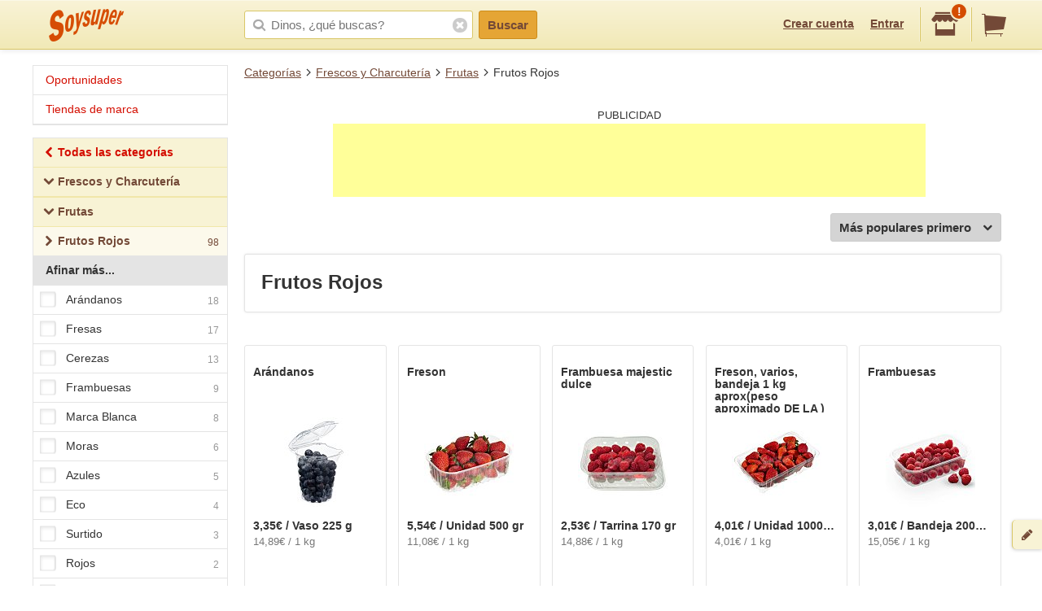

--- FILE ---
content_type: text/html;charset=UTF-8
request_url: https://soysuper.com/c/frescos-y-charcuteria/frutas/frutos-rojos
body_size: 10249
content:
<!DOCTYPE html>
<!--[if IEMobile 7 ]>   <html class="no-js iem7" lang="es"> <![endif]-->
<!--[if IE]>            <html class="no-js ie" lang="es"> <![endif]-->
<!--[if (gt IEMobile 7)|!(IEMobile)|!IE]><!--> <html class="no-js" lang="es"> <!--<![endif]-->
<head>
  <meta charset="utf-8">
  <title>Frutos Rojos</title>
  <meta content="Comprar online ofertas de Frutos Rojos en Soysuper el mejor comparador de precios de supermercados. Entra ahora y ahorra!" name="description">
<meta name="twitter:card" content="summary" />
<meta name="twitter:site" content="@soysuper" />
<meta content="website" property="og:type">
<meta content="http://soysuper.com/c/frescos-y-charcuteria/frutas/frutos-rojos" property="og:url">
<meta content="Soysuper" property="og:site_name">
<meta content="http://soysuper.com/assets/img/logo-card.png" property="og:image">
<meta content="Frutos Rojos" property="og:title">
<meta content="Comprar online ofertas de Frutos Rojos en Soysuper el mejor comparador de precios de supermercados. Entra ahora y ahorra!" property="og:description">
<meta name="HandheldFriendly" content="True">
<meta name="MobileOptimized" content="320">
<meta name="viewport" content="width=device-width, initial-scale=1.0, maximum-scale=1.0, user-scalable=0">

  <link href="http://soysuper.com/c/frescos-y-charcuteria/frutas/frutos-rojos" rel="canonical">
  <link rel="apple-touch-icon" sizes="180x180" href="/apple-touch-icon.png">
  <link rel="icon" type="image/png" sizes="32x32" href="/favicon-32x32.png">
  <link rel="icon" type="image/png" sizes="16x16" href="/favicon-16x16.png">
  <link rel="manifest" href="/manifest.json">
  <link rel="mask-icon" href="/safari-pinned-tab.svg" color="#da532c">
  <meta name="theme-color" content="#ffffff">
  <script src="/assets/js/libs/sentry.min.js"></script>
  <script>
    Sentry.init({ dsn: "https://a111fea955c34961b8323edc7a8786c3@ouch.soysuper.com/2", ignoreErrors: [/Blocked a frame with origin/], environment: "production" });
  </script>
  <!--[if IEMobile]>  <meta http-equiv="cleartype" content="on"><![endif]-->
  
  <!-- soysuper:css -->
  <link rel="stylesheet" href="/soysuper-e4cc8323a5.css">
  <!-- endsoysuper -->
  
  <script src="/assets/js/libs/modernizr.js"></script>
  <!--[if lt IE 9]>
  <script src="/assets/js/libs/respond.min.js"></script>
  <![endif]-->
  <script async src="https://www.googletagmanager.com/gtag/js?id=G-L6BZTQNJC1"></script>
<script>
  window.dataLayer = window.dataLayer || [];
  function gtag(){dataLayer.push(arguments);}
  gtag('js', new Date());

  gtag('config', 'G-L6BZTQNJC1');
</script>

  <script type="text/javascript">
  (function(i,s,o,g,r,a,m){i['GoogleAnalyticsObject']=r;i[r]=i[r]||function(){
  (i[r].q=i[r].q||[]).push(arguments)},i[r].l=1*new Date();a=s.createElement(o),
  m=s.getElementsByTagName(o)[0];a.async=1;a.src=g;m.parentNode.insertBefore(a,m)
  })(window,document,'script','//www.google-analytics.com/analytics.js','ga');

  ga('create', 'UA-35112596-1', 'auto');
  ga('require', 'displayfeatures');
  ga('send', 'pageview');
</script>

  <script>
!function(f,b,e,v,n,t,s){if(f.fbq)return;n=f.fbq=function(){n.callMethod?
n.callMethod.apply(n,arguments):n.queue.push(arguments)};if(!f._fbq)f._fbq=n;
n.push=n;n.loaded=!0;n.version='2.0';n.queue=[];t=b.createElement(e);t.async=!0;
t.src=v;s=b.getElementsByTagName(e)[0];s.parentNode.insertBefore(t,s)}(window,
document,'script','//connect.facebook.net/en_US/fbevents.js');

fbq('init', '1504322173218276');
fbq('track', "PageView");
</script>

</head>

<body class="">
  <section id="viewport">
    <section id="sidearea">
      <nav>
        <ul>
          <li>
            <a href="/">
              Inicio
            </a>
          </li>
          <li>
            <a href="/oportunidades">
              Oportunidades
</a>          </li>
          <li>
            <a href="/marca">
              Tiendas de marca
</a>          </li>
          <li>
            <a href="/signup">
              Regístrate
            </a>
          </li>
          <li>
            <a href="/signin">
              Entrar
            </a>
          </li>
        </ul>
      </nav>
      <span class="logo"></span>
    </section>
    <section id="page" class="two-cols">
      <header id="header" role="banner">
        <div class="wrapper">
          
          <p class="logo hidden-t" itemscope itemtype="http://schema.org/Organization">
            <meta itemprop="url" content="https://soysuper.com">
            <a href="/" title="Soysuper, tu supermercado online">
              <meta itemprop="name" content="Soysuper">
              <img src="/assets/img/logo-app@2x.png" alt="Tu supermercado online" itemprop="logo">
            </a>
          </p>
          <nav id="mainnav" class="clearfix " role="navigation">
            <p class="sidebar alignleft hidden-d">
              <a href="#" id="showsidearea"><i class="i-fss-lg-leftarrow"></i><i class="i-ss-logo-app-sm">Preferencias</i></a>
            </p>
            <ul class="alignright">
              <li class="signup hidden-t">
                <a href="/signup" id="signup" rel="nofollow">Crear cuenta</a>
              </li>
              <li class="signup hidden-t">
                <a href="/signin" id="login" rel="nofollow">Entrar</a>
              </li>
              <li class="categories hidden-d"><a href="/c"><i class="i-ss-nav-categories">Categorías</i></a></li>
              <li class="search hidden-t visible-m"><a href="/search" id="search"><i class="i-ss-nav-search">Buscar</i></a></li>
              <li class="super">
                <a href="#zipcode-popover" data-superpop="popover" data-dismissable="1" rel="nofollow">
                  <i class="i-fss-shop"></i>
                  <span class="badge">!</span>
                </a>
              </li>
              <li class="cart">
                <a href="/" rel="nofollow" class="clearfix">
                  <i class="i-fss-cart"></i>
                </a>
              </li>
            </ul>
            <section id="searchbox" class="searchbox clearfix">
              <form action="/search" method="get" accept-charset="utf-8">
                <input type="text" class="text typeahead" name="q" autocomplete="off" value="" placeholder="Dinos, ¿qué buscas?">
                <i class="i-fss-search"></i>
                <button type="submit" class="btn btn-primary">Buscar</button>
                <section class="autocomplete"></section>
                <i class="i-fss-close-01"></i>
              </form>
            </section>
          </nav>
        </div>
      </header>
      <div id="container">
        
        <section class="wrapper clearfix">
          
          <section id="contentwrapper" class="clearfix">
            <section id="content" class="clearfix">
              <section id="subheader" class="withmore">
  <ul class="breadcrumbs clearfix" data-type="breadcrumb">
    <li class="breadcrumbs__item">
      <a href="/c">Categorías</a>
    </li>
        <li class="breadcrumbs__item">
          <a class="item" href="/c/frescos-y-charcuteria#products">Frescos y Charcutería</a>
        </li>
        <li class="breadcrumbs__item">
          <a class="item" href="/c/frescos-y-charcuteria/frutas#products">Frutas</a>
        </li>
      <li class="breadcrumbs__item">
        Frutos Rojos
      </li>
  </ul>
  <span class="more hidden-d">
    <a href="#leftcolumn" data-superpop="popover" class="dots"><i class="i-fss-menu"></i></a>
  </span>
</section>

  <section class="google_adsense categories">
    <script async src="https://pagead2.googlesyndication.com/pagead/js/adsbygoogle.js?client=ca-pub-8367237141259420" crossorigin="anonymous" ></script>
  <div class="header">Publicidad</div>
  <ins class="adsbygoogle"
    style="display:inline-block;width:728px;height:90px"
    data-ad-client="ca-pub-8367237141259420"
    data-ad-slot="5527856325"></ins>
<script>(adsbygoogle = window.adsbygoogle || []).push({});</script>

  </section>


<section id="main" role="main">
  <ul class="basiclist categories" style="display: none;">
  <li>
  <p class="clearfix">
    <span class="details">
      <a class="name" href="/c/frescos-y-charcuteria/frutas/frutos-rojos#products">
        Todos los productos
</a>      <span class="amount">
        98
      </span>
    </span>
    <i class="i-fss-lg-rightarrow"></i>
  </p>
</li>

  </ul>
  <section class="actions actions--order sectionpadded clearfix">
    <a href="#products-sorting-popover" data-superpop="popover" class="btn btn-default btn-icontoright btn-pickdown droppable alignright">
      Más populares primero
      <i class="i-fss-lg-downarrow"></i>
    </a>
  </section>
  <section class="display display--seo" style="display: block;">
  <h1 class=hidden-t>Frutos Rojos</h1>
</section>

  <ul class="basiclist productlist grid clearfix">
          <li data-pid="59086f9b1452a00445722ff9" itemscope itemtype="http://schema.org/Product">
      <p class="clearfix">
        <meta itemprop="url" content="http://soysuper.com/p/arandano-varios-bandeja-225-g">
        <a class="name" href="/p/arandano-varios-bandeja-225-g" title="Precio de Arándanos Vaso 225 g">
          <span class="productname" itemprop="name">Arándanos</span>
</a>          <span class="img">
            <img alt="Arándanos Vaso 225 g" itemprop="image" src="https://a0.soysuper.com/5f37dbfe362b1c7f317e26fd5c65ce42.110.110.0.min.wmark.386d6046.jpg">
          </span>
        <span class="details coupon-container" itemprop="offers" itemscope itemtype="http://schema.org/Offer">
          <meta itemprop="price" content="3.35">
          <meta itemprop="priceCurrency" content="EUR">
          <span class="price">3,35€  / Vaso 225 g</span>
          <span class="unitprice">
              14,89€ / 1 kg
          </span>
        </span>
      </p>
      <div class="actions adding">
        <div class="additem">
          <a class="btn btn-primary newproduct btn-block" data-brand data-name="Arándanos" data-product_id="59086f9b1452a00445722ff9" data-qty="1" data-variant="Vaso 225 g" href="/cart/items" rel="nofollow">
            Añadir
</a>        </div>
      </div>
    </li>
    <li data-pid="6220ef04d1152026346f5a12" itemscope itemtype="http://schema.org/Product">
      <p class="clearfix">
        <meta itemprop="url" content="http://soysuper.com/p/freson-unidad-500-gr">
        <a class="name" href="/p/freson-unidad-500-gr" title="Precio de Freson Unidad 500 gr">
          <span class="productname" itemprop="name">Freson</span>
</a>          <span class="img">
            <img alt="Freson Unidad 500 gr" itemprop="image" src="https://a0.soysuper.com/f627051c89daef1c5f7f13a6a2d23096.110.110.0.min.wmark.b9460e99.jpg">
          </span>
        <span class="details coupon-container" itemprop="offers" itemscope itemtype="http://schema.org/Offer">
          <meta itemprop="price" content="5.54">
          <meta itemprop="priceCurrency" content="EUR">
          <span class="price">5,54€  / Unidad 500 gr</span>
          <span class="unitprice">
              11,08€ / 1 kg
          </span>
        </span>
      </p>
      <div class="actions adding">
        <div class="additem">
          <a class="btn btn-primary newproduct btn-block" data-brand data-name="Freson" data-product_id="6220ef04d1152026346f5a12" data-qty="1" data-variant="Unidad 500 gr" href="/cart/items" rel="nofollow">
            Añadir
</a>        </div>
      </div>
    </li>
    <li data-pid="5b8ce6a3722d6a43ba460c56" itemscope itemtype="http://schema.org/Product">
      <p class="clearfix">
        <meta itemprop="url" content="http://soysuper.com/p/frambuesa-bandeja-170-g">
        <a class="name" href="/p/frambuesa-bandeja-170-g" title="Precio de Frambuesa majestic dulce Tarrina 170 gr">
          <span class="productname" itemprop="name">Frambuesa majestic dulce</span>
</a>          <span class="img">
            <img alt="Frambuesa majestic dulce Tarrina 170 gr" itemprop="image" src="https://a0.soysuper.com/e6274206610a5356d463da9103832ae0.110.110.0.min.wmark.6a0ead23.jpg">
          </span>
        <span class="details coupon-container" itemprop="offers" itemscope itemtype="http://schema.org/Offer">
          <meta itemprop="price" content="2.53">
          <meta itemprop="priceCurrency" content="EUR">
          <span class="price">2,53€  / Tarrina 170 gr</span>
          <span class="unitprice">
              14,88€ / 1 kg
          </span>
        </span>
      </p>
      <div class="actions adding">
        <div class="additem">
          <a class="btn btn-primary newproduct btn-block" data-brand data-name="Frambuesa majestic dulce" data-product_id="5b8ce6a3722d6a43ba460c56" data-qty="1" data-variant="Tarrina 170 gr" href="/cart/items" rel="nofollow">
            Añadir
</a>        </div>
      </div>
    </li>
    <li data-pid="5144b3cb05299eb65d0000ba" itemscope itemtype="http://schema.org/Product">
      <p class="clearfix">
        <meta itemprop="url" content="http://soysuper.com/p/freson-bandeja-1-kg-1">
        <a class="name" href="/p/freson-bandeja-1-kg-1" title="Precio de Freson, varios, bandeja 1 kg aprox(peso aproximado DE LA ) Unidad 1000 gr">
          <span class="productname" itemprop="name">Freson, varios, bandeja 1 kg aprox(peso aproximado DE LA )</span>
</a>          <span class="img">
            <img alt="Freson, varios, bandeja 1 kg aprox(peso aproximado DE LA ) Unidad 1000 gr" itemprop="image" src="https://a1.soysuper.com/dfc8b8548c86899ca3b2077ce7b311c7.110.110.0.min.wmark.4b93dae4.jpg">
          </span>
        <span class="details coupon-container" itemprop="offers" itemscope itemtype="http://schema.org/Offer">
          <meta itemprop="price" content="4.01">
          <meta itemprop="priceCurrency" content="EUR">
          <span class="price">4,01€  / Unidad 1000 gr</span>
          <span class="unitprice">
              4,01€ / 1 kg
          </span>
        </span>
      </p>
      <div class="actions adding">
        <div class="additem">
          <a class="btn btn-primary newproduct btn-block" data-brand data-name="Freson, varios, bandeja 1 kg aprox(peso aproximado DE LA )" data-product_id="5144b3cb05299eb65d0000ba" data-qty="1" data-variant="Unidad 1000 gr" href="/cart/items" rel="nofollow">
            Añadir
</a>        </div>
      </div>
    </li>
    <li data-pid="58eddf681452a06e1b68429a" itemscope itemtype="http://schema.org/Product">
      <p class="clearfix">
        <meta itemprop="url" content="http://soysuper.com/p/frambuesa-varios-bandeja-250-g">
        <a class="name" href="/p/frambuesa-varios-bandeja-250-g" title="Precio de Frambuesas Bandeja 200 g aprox">
          <span class="productname" itemprop="name">Frambuesas</span>
</a>          <span class="img">
            <img alt="Frambuesas Bandeja 200 g aprox" itemprop="image" src="https://a0.soysuper.com/321dbfd77e4c9df5fb8597ba63e5f3f0.110.110.0.min.wmark.6d9e6e85.jpg">
          </span>
        <span class="details coupon-container" itemprop="offers" itemscope itemtype="http://schema.org/Offer">
          <meta itemprop="price" content="3.01">
          <meta itemprop="priceCurrency" content="EUR">
          <span class="price">3,01€  / Bandeja 200 g aprox</span>
          <span class="unitprice">
              15,05€ / 1 kg
          </span>
        </span>
      </p>
      <div class="actions adding">
        <div class="additem">
          <a class="btn btn-primary newproduct btn-block" data-brand data-name="Frambuesas" data-product_id="58eddf681452a06e1b68429a" data-qty="1" data-variant="Bandeja 200 g aprox" href="/cart/items" rel="nofollow">
            Añadir
</a>        </div>
      </div>
    </li>
    <li data-pid="5b55e9aa722d6a15e312db1f" itemscope itemtype="http://schema.org/Product">
      <p class="clearfix">
        <meta itemprop="url" content="http://soysuper.com/p/arandano-tarrina-500-g">
        <a class="name" href="/p/arandano-tarrina-500-g" title="Precio de Arandano ******sujeto A disponibilidad****** Tarrina 500 g">
          <span class="productname" itemprop="name">Arandano ******sujeto A disponibilidad******</span>
</a>          <span class="img">
            <img alt="Arandano ******sujeto A disponibilidad****** Tarrina 500 g" itemprop="image" src="https://a1.soysuper.com/07d740413b55941bd009d709b12e12e2.110.110.0.min.wmark.ac515dcc.jpg">
          </span>
        <span class="details coupon-container" itemprop="offers" itemscope itemtype="http://schema.org/Offer">
          <meta itemprop="price" content="6.51">
          <meta itemprop="priceCurrency" content="EUR">
          <span class="price">6,51€  / Tarrina 500 g</span>
          <span class="unitprice">
              13,02€ / 1 kg
          </span>
        </span>
      </p>
      <div class="actions adding">
        <div class="additem">
          <a class="btn btn-primary newproduct btn-block" data-brand data-name="Arandano ******sujeto A disponibilidad******" data-product_id="5b55e9aa722d6a15e312db1f" data-qty="1" data-variant="Tarrina 500 g" href="/cart/items" rel="nofollow">
            Añadir
</a>        </div>
      </div>
    </li>
    <li data-pid="5afaf4132508c10d6b5d7fb8" itemscope itemtype="http://schema.org/Product">
      <p class="clearfix">
        <meta itemprop="url" content="http://soysuper.com/p/moras-tarrina-125-gr-tarrina-125-gr">
        <a class="name" href="/p/moras-tarrina-125-gr-tarrina-125-gr" title="Precio de Moras 125 g Felixia">
          <span class="brand" itemprop="brand" itemscope itemtype="http://schema.org/Brand">
            <meta itemprop="name" content="Felixia">
            Felixia
          </span>
          <span class="productname" itemprop="name">Moras</span>
</a>          <span class="img">
            <img alt="Moras 125 g Felixia" itemprop="image" src="https://a2.soysuper.com/dd0966d5345828a3cb429cccf42b828d.110.110.0.min.wmark.24aab6a8.jpg">
          </span>
        <span class="details coupon-container" itemprop="offers" itemscope itemtype="http://schema.org/Offer">
          <meta itemprop="price" content="2.87">
          <meta itemprop="priceCurrency" content="EUR">
          <span class="price">2,87€  / 125 g</span>
          <span class="unitprice">
              22,96€ / 1 kg
          </span>
        </span>
      </p>
      <div class="actions adding">
        <div class="additem">
          <a class="btn btn-primary newproduct btn-block" data-brand="Felixia" data-name="Moras" data-product_id="5afaf4132508c10d6b5d7fb8" data-qty="1" data-variant="125 g" href="/cart/items" rel="nofollow">
            Añadir
</a>        </div>
      </div>
    </li>
    <li data-pid="6033a5d098ec9168db780eb9" itemscope itemtype="http://schema.org/Product">
      <p class="clearfix">
        <meta itemprop="url" content="http://soysuper.com/p/freson-tarrina">
        <a class="name" href="/p/freson-tarrina" title="Precio de Fresa Tarrina 500 g">
          <span class="productname" itemprop="name">Fresa</span>
</a>          <span class="img">
            <img alt="Fresa Tarrina 500 g" itemprop="image" src="https://a1.soysuper.com/6bb7ae93156f42b82e5c268886799151.110.110.0.min.wmark.e34fc3d2.jpg">
          </span>
        <span class="details coupon-container" itemprop="offers" itemscope itemtype="http://schema.org/Offer">
          <meta itemprop="price" content="5">
          <meta itemprop="priceCurrency" content="EUR">
          <span class="price">5€  / Tarrina 500 g</span>
          <span class="unitprice">
              10€ / 1 kg
          </span>
        </span>
      </p>
      <div class="actions adding">
        <div class="additem">
          <a class="btn btn-primary newproduct btn-block" data-brand data-name="Fresa" data-product_id="6033a5d098ec9168db780eb9" data-qty="1" data-variant="Tarrina 500 g" href="/cart/items" rel="nofollow">
            Añadir
</a>        </div>
      </div>
    </li>
  <li class="google_adsense categories">
    <script async src="https://pagead2.googlesyndication.com/pagead/js/adsbygoogle.js?client=ca-pub-8367237141259420" crossorigin="anonymous" ></script>
  <div class="header">Publicidad</div>
  <ins class="adsbygoogle"
    style="display:inline-block;width:336px;height:280px"
    data-ad-client="ca-pub-8367237141259420"
    data-ad-slot="2718426992"></ins>
<script>(adsbygoogle = window.adsbygoogle || []).push({});</script>

  </li>
    <li data-pid="53d159b7c5a08ed27f0020d5" itemscope itemtype="http://schema.org/Product">
      <p class="clearfix">
        <meta itemprop="url" content="http://soysuper.com/p/cereza-extra-en-bandeja-de-500-grs">
        <a class="name" href="/p/cereza-extra-en-bandeja-de-500-grs" title="Precio de Cerezas 300g aprox">
          <span class="productname" itemprop="name">Cerezas</span>
</a>          <span class="img">
            <img alt="Cerezas 300g aprox" itemprop="image" src="https://a2.soysuper.com/0397530b593a98bfdba41d95e5567d85.110.110.0.min.wmark.9e03a4eb.jpg">
          </span>
        <span class="details coupon-container" itemprop="offers" itemscope itemtype="http://schema.org/Offer">
          <meta itemprop="price" content="3.97">
          <meta itemprop="priceCurrency" content="EUR">
          <span class="price">3,97€  / 300g aprox</span>
          <span class="unitprice">
              13,23€ / 1 kg
          </span>
        </span>
      </p>
      <div class="actions adding">
        <div class="additem">
          <a class="btn btn-primary newproduct btn-block" data-brand data-name="Cerezas" data-product_id="53d159b7c5a08ed27f0020d5" data-qty="1" data-variant="300g aprox" href="/cart/items" rel="nofollow">
            Añadir
</a>        </div>
      </div>
    </li>
    <li data-pid="56df2fe61452a0222e33db03" itemscope itemtype="http://schema.org/Product">
      <p class="clearfix">
        <meta itemprop="url" content="http://soysuper.com/p/frambuesa-tarrina-125-gr">
        <a class="name" href="/p/frambuesa-tarrina-125-gr" title="Precio de Frambuesas Bandeja 125 g">
          <span class="productname" itemprop="name">Frambuesas</span>
</a>          <span class="img">
            <img alt="Frambuesas Bandeja 125 g" itemprop="image" src="https://a2.soysuper.com/a528bebe5b8dce140c19ad535c1876f8.110.110.0.min.wmark.1bfbc7ad.jpg">
          </span>
        <span class="details coupon-container" itemprop="offers" itemscope itemtype="http://schema.org/Offer">
          <meta itemprop="price" content="1.99">
          <meta itemprop="priceCurrency" content="EUR">
          <span class="price">1,99€  / Bandeja 125 g</span>
          <span class="unitprice">
              15,92€ / 1 kg
          </span>
        </span>
      </p>
      <div class="actions adding">
        <div class="additem">
          <a class="btn btn-primary newproduct btn-block" data-brand data-name="Frambuesas" data-product_id="56df2fe61452a0222e33db03" data-qty="1" data-variant="Bandeja 125 g" href="/cart/items" rel="nofollow">
            Añadir
</a>        </div>
      </div>
    </li>
    <li data-pid="5fc10f0e53c97b730c1d6ea4" itemscope itemtype="http://schema.org/Product">
      <p class="clearfix">
        <meta itemprop="url" content="http://soysuper.com/p/arandanos-carrefour-500-g-500-g">
        <a class="name" href="/p/arandanos-carrefour-500-g-500-g" title="Precio de Arándanos Carrefour 500 g Carrefour">
          <span class="brand" itemprop="brand" itemscope itemtype="http://schema.org/Brand">
            <meta itemprop="name" content="Carrefour">
            Carrefour
          </span>
          <span class="productname" itemprop="name">Arándanos Carrefour</span>
</a>          <span class="img">
            <img alt="Arándanos Carrefour 500 g Carrefour" itemprop="image" src="https://a2.soysuper.com/ef1962d5517912ecf92558657f029ddc.110.110.0.min.wmark.35e9c92a.jpg">
          </span>
        <span class="details coupon-container" itemprop="offers" itemscope itemtype="http://schema.org/Offer">
          <meta itemprop="price" content="3.37">
          <meta itemprop="priceCurrency" content="EUR">
          <span class="price">3,37€  / 500 g</span>
          <span class="unitprice">
              6,74€ / 1 kg
          </span>
        </span>
      </p>
      <div class="actions adding">
        <div class="additem">
          <a class="btn btn-primary newproduct btn-block" data-brand="Carrefour" data-name="Arándanos Carrefour" data-product_id="5fc10f0e53c97b730c1d6ea4" data-qty="1" data-variant="500 g" href="/cart/items" rel="nofollow">
            Añadir
</a>        </div>
      </div>
    </li>
    <li data-pid="64224a7a1452a00379223178" itemscope itemtype="http://schema.org/Product">
      <p class="clearfix">
        <meta itemprop="url" content="http://soysuper.com/p/arandanos-vaso-170-gr-vaso-170-gr-1">
        <a class="name" href="/p/arandanos-vaso-170-gr-vaso-170-gr-1" title="Precio de Arándanos Vaso 170 g">
          <span class="productname" itemprop="name">Arándanos</span>
</a>          <span class="img">
            <img alt="Arándanos Vaso 170 g" itemprop="image" src="https://a1.soysuper.com/c45ca0a038e9dd2d43a975c31b85f276.110.110.0.min.wmark.4d1499ff.jpg">
          </span>
        <span class="details coupon-container" itemprop="offers" itemscope itemtype="http://schema.org/Offer">
          <meta itemprop="price" content="2.98">
          <meta itemprop="priceCurrency" content="EUR">
          <span class="price">2,98€  / Vaso 170 g</span>
          <span class="unitprice">
              17,53€ / 1 kg
          </span>
        </span>
      </p>
      <div class="actions adding">
        <div class="additem">
          <a class="btn btn-primary newproduct btn-block" data-brand data-name="Arándanos" data-product_id="64224a7a1452a00379223178" data-qty="1" data-variant="Vaso 170 g" href="/cart/items" rel="nofollow">
            Añadir
</a>        </div>
      </div>
    </li>
    <li data-pid="57470b7053c97b6fe95ba33a" itemscope itemtype="http://schema.org/Product">
      <p class="clearfix">
        <meta itemprop="url" content="http://soysuper.com/p/arandanos-tarrina-fruta-170-gramos">
        <a class="name" href="/p/arandanos-tarrina-fruta-170-gramos" title="Precio de Arándanos Tarrina de 170 g">
          <span class="productname" itemprop="name">Arándanos</span>
</a>          <span class="img">
            <img alt="Arándanos Tarrina de 170 g" itemprop="image" src="https://a0.soysuper.com/c1ff773c0762bfce857dc509448874ac.110.110.0.min.wmark.d43cc673.jpg">
          </span>
        <span class="details coupon-container" itemprop="offers" itemscope itemtype="http://schema.org/Offer">
          <meta itemprop="price" content="2.67">
          <meta itemprop="priceCurrency" content="EUR">
          <span class="price">2,67€  / Tarrina de 170 g</span>
          <span class="unitprice">
              15,71€ / 1 kg
          </span>
        </span>
      </p>
      <div class="actions adding">
        <div class="additem">
          <a class="btn btn-primary newproduct btn-block" data-brand data-name="Arándanos" data-product_id="57470b7053c97b6fe95ba33a" data-qty="1" data-variant="Tarrina de 170 g" href="/cart/items" rel="nofollow">
            Añadir
</a>        </div>
      </div>
    </li>
    <li data-pid="58d6dec71452a012463ee62f" itemscope itemtype="http://schema.org/Product">
      <p class="clearfix">
        <meta itemprop="url" content="http://soysuper.com/p/grosella-fragolina-tarrina-125-g-1">
        <a class="name" href="/p/grosella-fragolina-tarrina-125-g-1" title="Precio de Grosellas 125 g">
          <span class="productname" itemprop="name">Grosellas</span>
</a>          <span class="img">
            <img alt="Grosellas 125 g" itemprop="image" src="https://a0.soysuper.com/5b10a04d5887779816102bac97b1da32.110.110.0.min.wmark.217b3341.jpg">
          </span>
        <span class="details coupon-container" itemprop="offers" itemscope itemtype="http://schema.org/Offer">
          <meta itemprop="price" content="4.49">
          <meta itemprop="priceCurrency" content="EUR">
          <span class="price">4,49€  / 125 g</span>
          <span class="unitprice">
              35,92€ / 1 kg
          </span>
        </span>
      </p>
      <div class="actions adding">
        <div class="additem">
          <a class="btn btn-primary newproduct btn-block" data-brand data-name="Grosellas" data-product_id="58d6dec71452a012463ee62f" data-qty="1" data-variant="125 g" href="/cart/items" rel="nofollow">
            Añadir
</a>        </div>
      </div>
    </li>
    <li data-pid="5c342ebc722d6a52135d23bc" itemscope itemtype="http://schema.org/Product">
      <p class="clearfix">
        <meta itemprop="url" content="http://soysuper.com/p/freson-bandeja-500-g-aprox">
        <a class="name" href="/p/freson-bandeja-500-g-aprox" title="Precio de Fresón Bandeja 500 g peso aprox.">
          <span class="productname" itemprop="name">Fresón</span>
</a>          <span class="img">
            <img alt="Fresón Bandeja 500 g peso aprox." itemprop="image" src="https://a0.soysuper.com/c87d4761a24dae00f1e37cd538f57ec6.110.110.0.min.wmark.d2cbcea0.jpg">
          </span>
        <span class="details coupon-container" itemprop="offers" itemscope itemtype="http://schema.org/Offer">
          <meta itemprop="price" content="5.72">
          <meta itemprop="priceCurrency" content="EUR">
          <span class="price">5,72€  / Bandeja 500 g peso aprox.</span>
          <span class="unitprice">
              11,44€ / 1 kg
          </span>
        </span>
      </p>
      <div class="actions adding">
        <div class="additem">
          <a class="btn btn-primary newproduct btn-block" data-brand data-name="Fresón" data-product_id="5c342ebc722d6a52135d23bc" data-qty="1" data-variant="Bandeja 500 g peso aprox." href="/cart/items" rel="nofollow">
            Añadir
</a>        </div>
      </div>
    </li>
    <li data-pid="5cf63332d11520021d3ef82d" itemscope itemtype="http://schema.org/Product">
      <p class="clearfix">
        <meta itemprop="url" content="http://soysuper.com/p/freson-ecologico-tarrina-250-g-tarrina-250-g">
        <a class="name" href="/p/freson-ecologico-tarrina-250-g-tarrina-250-g" title="Precio de Fresa ecológica Tarrina 250 g">
          <span class="productname" itemprop="name">Fresa ecológica</span>
</a>          <span class="img">
            <img alt="Fresa ecológica Tarrina 250 g" itemprop="image" src="https://a0.soysuper.com/28fa1e9720ba4bd8de038752342c1797.110.110.0.min.wmark.111c9fda.jpg">
          </span>
        <span class="details coupon-container" itemprop="offers" itemscope itemtype="http://schema.org/Offer">
          <meta itemprop="price" content="3.86">
          <meta itemprop="priceCurrency" content="EUR">
          <span class="price">3,86€  / Tarrina 250 g</span>
          <span class="unitprice">
              15,44€ / 1 kg
          </span>
        </span>
      </p>
      <div class="actions adding">
        <div class="additem">
          <a class="btn btn-primary newproduct btn-block" data-brand data-name="Fresa ecológica" data-product_id="5cf63332d11520021d3ef82d" data-qty="1" data-variant="Tarrina 250 g" href="/cart/items" rel="nofollow">
            Añadir
</a>        </div>
      </div>
    </li>
    <li data-pid="5199dbb787d2fa0c75000031" itemscope itemtype="http://schema.org/Product">
      <p class="clearfix">
        <meta itemprop="url" content="http://soysuper.com/p/cereza-bandeja-500-g-2">
        <a class="name" href="/p/cereza-bandeja-500-g-2" title="Precio de Cerezas Bandeja 300 g aprox">
          <span class="productname" itemprop="name">Cerezas</span>
</a>          <span class="img">
            <img alt="Cerezas Bandeja 300 g aprox" itemprop="image" src="https://a0.soysuper.com/a595f0484ff76dddd3b967550980b8c3.110.110.0.min.wmark.9b2d4927.jpg">
          </span>
        <span class="details coupon-container" itemprop="offers" itemscope itemtype="http://schema.org/Offer">
          <meta itemprop="price" content="4.7">
          <meta itemprop="priceCurrency" content="EUR">
          <span class="price">4,70€  / Bandeja 300 g aprox</span>
          <span class="unitprice">
              15,67€ / 1 kg
          </span>
        </span>
      </p>
      <div class="actions adding">
        <div class="additem">
          <a class="btn btn-primary newproduct btn-block" data-brand data-name="Cerezas" data-product_id="5199dbb787d2fa0c75000031" data-qty="1" data-variant="Bandeja 300 g aprox" href="/cart/items" rel="nofollow">
            Añadir
</a>        </div>
      </div>
    </li>
    <li data-pid="54bd792bc096a86ccb38528a" itemscope itemtype="http://schema.org/Product">
      <p class="clearfix">
        <meta itemprop="url" content="http://soysuper.com/p/fresa-1-2-kg">
        <a class="name" href="/p/fresa-1-2-kg" title="Precio de Fresa Bandeja 500 g">
          <span class="productname" itemprop="name">Fresa</span>
</a>          <span class="img">
            <img alt="Fresa Bandeja 500 g" itemprop="image" src="https://a0.soysuper.com/5e90f5580b4fbab19c27d893b0553db3.110.110.0.min.wmark.a12928ca.jpg">
          </span>
        <span class="details coupon-container" itemprop="offers" itemscope itemtype="http://schema.org/Offer">
          <meta itemprop="price" content="4.02">
          <meta itemprop="priceCurrency" content="EUR">
          <span class="price">4,02€  / Bandeja 500 g</span>
          <span class="unitprice">
              8,04€ / 1 kg
          </span>
        </span>
      </p>
      <div class="actions adding">
        <div class="additem">
          <a class="btn btn-primary newproduct btn-block" data-brand data-name="Fresa" data-product_id="54bd792bc096a86ccb38528a" data-qty="1" data-variant="Bandeja 500 g" href="/cart/items" rel="nofollow">
            Añadir
</a>        </div>
      </div>
    </li>
    <li data-pid="4fc91335cc75fa2a3500f2a1" itemscope itemtype="http://schema.org/Product">
      <p class="clearfix">
        <meta itemprop="url" content="http://soysuper.com/p/arandanos-dona-rosa-tarrina-150-g">
        <a class="name" href="/p/arandanos-dona-rosa-tarrina-150-g" title="Precio de Arándano Tarrina 150 g">
          <span class="productname" itemprop="name">Arándano</span>
</a>          <span class="img">
            <img alt="Arándano Tarrina 150 g" itemprop="image" src="https://a2.soysuper.com/a1c3c02b70eec0ef63862250092b36d2.110.110.0.min.wmark.7ed6093f.jpg">
          </span>
        <span class="details coupon-container" itemprop="offers" itemscope itemtype="http://schema.org/Offer">
          <meta itemprop="price" content="3.13">
          <meta itemprop="priceCurrency" content="EUR">
          <span class="price">3,13€  / Tarrina 150 g</span>
          <span class="unitprice">
              20,87€ / 1 kg
          </span>
        </span>
      </p>
      <div class="actions adding">
        <div class="additem">
          <a class="btn btn-primary newproduct btn-block" data-brand data-name="Arándano" data-product_id="4fc91335cc75fa2a3500f2a1" data-qty="1" data-variant="Tarrina 150 g" href="/cart/items" rel="nofollow">
            Añadir
</a>        </div>
      </div>
    </li>
    <li data-pid="664313b5ae98f6c70ce10bd0" itemscope itemtype="http://schema.org/Product">
      <p class="clearfix">
        <meta itemprop="url" content="http://soysuper.com/p/frambuesa-ecologica-125-g-125-g">
        <a class="name" href="/p/frambuesa-ecologica-125-g-125-g" title="Precio de Frambuesa ecológica 125 g">
          <span class="productname" itemprop="name">Frambuesa ecológica</span>
</a>          <span class="img">
            <img alt="Frambuesa ecológica 125 g" itemprop="image" src="https://a1.soysuper.com/6c6f538efe657fea1fd2ef2062927d29.110.110.0.min.wmark.8eb17bd5.jpg">
          </span>
        <span class="details coupon-container" itemprop="offers" itemscope itemtype="http://schema.org/Offer">
          <meta itemprop="price" content="2.89">
          <meta itemprop="priceCurrency" content="EUR">
          <span class="price">2,89€  / 125 g</span>
          <span class="unitprice">
              23,12€ / 1 kg
          </span>
        </span>
      </p>
      <div class="actions adding">
        <div class="additem">
          <a class="btn btn-primary newproduct btn-block" data-brand data-name="Frambuesa ecológica" data-product_id="664313b5ae98f6c70ce10bd0" data-qty="1" data-variant="125 g" href="/cart/items" rel="nofollow">
            Añadir
</a>        </div>
      </div>
    </li>
    <li data-pid="65b269abe93cdf69bf18f9a8" itemscope itemtype="http://schema.org/Product">
      <p class="clearfix">
        <meta itemprop="url" content="http://soysuper.com/p/frambuesas-cultivar-125-g">
        <a class="name" href="/p/frambuesas-cultivar-125-g" title="Precio de Frambuesas 125 g Cultivar">
          <span class="brand" itemprop="brand" itemscope itemtype="http://schema.org/Brand">
            <meta itemprop="name" content="Cultivar">
            Cultivar
          </span>
          <span class="productname" itemprop="name">Frambuesas</span>
</a>          <span class="img">
            <img alt="Frambuesas 125 g Cultivar" itemprop="image" src="https://a1.soysuper.com/2c99006f8662165dac13714e060f3603.110.110.0.min.wmark.c0696d2b.jpg">
          </span>
        <span class="details coupon-container" itemprop="offers" itemscope itemtype="http://schema.org/Offer">
          <meta itemprop="price" content="2.94">
          <meta itemprop="priceCurrency" content="EUR">
          <span class="price">2,94€  / 125 g</span>
          <span class="unitprice">
              23,52€ / 1 kg
          </span>
        </span>
      </p>
      <div class="actions adding">
        <div class="additem">
          <a class="btn btn-primary newproduct btn-block" data-brand="Cultivar" data-name="Frambuesas" data-product_id="65b269abe93cdf69bf18f9a8" data-qty="1" data-variant="125 g" href="/cart/items" rel="nofollow">
            Añadir
</a>        </div>
      </div>
    </li>
    <li data-pid="6492d93e53c97b3da7681bd3" itemscope itemtype="http://schema.org/Product">
      <p class="clearfix">
        <meta itemprop="url" content="http://soysuper.com/p/freson-tarrina-1kg-tarrina-1kg">
        <a class="name" href="/p/freson-tarrina-1kg-tarrina-1kg" title="Precio de Fresón Bandeja 1 kg">
          <span class="productname" itemprop="name">Fresón</span>
</a>          <span class="img">
            <img alt="Fresón Bandeja 1 kg" itemprop="image" src="https://a1.soysuper.com/93a2285275e7cc463d69aa89accc474b.110.110.0.min.wmark.95232d28.jpg">
          </span>
        <span class="details coupon-container" itemprop="offers" itemscope itemtype="http://schema.org/Offer">
          <meta itemprop="price" content="9.22">
          <meta itemprop="priceCurrency" content="EUR">
          <span class="price">9,22€  / Bandeja 1 kg</span>
          <span class="unitprice">
              9,22€ / 1 kg
          </span>
        </span>
      </p>
      <div class="actions adding">
        <div class="additem">
          <a class="btn btn-primary newproduct btn-block" data-brand data-name="Fresón" data-product_id="6492d93e53c97b3da7681bd3" data-qty="1" data-variant="Bandeja 1 kg" href="/cart/items" rel="nofollow">
            Añadir
</a>        </div>
      </div>
    </li>
    <li data-pid="5c7f0c08722d6a054c09b866" itemscope itemtype="http://schema.org/Product">
      <p class="clearfix">
        <meta itemprop="url" content="http://soysuper.com/p/arandanos-tarrina-125-g-tarrina-125-g">
        <a class="name" href="/p/arandanos-tarrina-125-g-tarrina-125-g" title="Precio de Arándanos Cozumel 125 g Felixia">
          <span class="brand" itemprop="brand" itemscope itemtype="http://schema.org/Brand">
            <meta itemprop="name" content="Felixia">
            Felixia
          </span>
          <span class="productname" itemprop="name">Arándanos Cozumel</span>
</a>          <span class="img">
            <img alt="Arándanos Cozumel 125 g Felixia" itemprop="image" src="https://a0.soysuper.com/7839d1725109438ad785bc8ebd0c9d83.110.110.0.min.wmark.195ca6d8.jpg">
          </span>
        <span class="details coupon-container" itemprop="offers" itemscope itemtype="http://schema.org/Offer">
          <meta itemprop="price" content="3.37">
          <meta itemprop="priceCurrency" content="EUR">
          <span class="price">3,37€  / 125 g</span>
          <span class="unitprice">
              26,96€ / 1 kg
          </span>
        </span>
      </p>
      <div class="actions adding">
        <div class="additem">
          <a class="btn btn-primary newproduct btn-block" data-brand="Felixia" data-name="Arándanos Cozumel" data-product_id="5c7f0c08722d6a054c09b866" data-qty="1" data-variant="125 g" href="/cart/items" rel="nofollow">
            Añadir
</a>        </div>
      </div>
    </li>
    <li data-pid="58e6dcf453c97b388f6f0a4a" itemscope itemtype="http://schema.org/Product">
      <p class="clearfix">
        <meta itemprop="url" content="http://soysuper.com/p/freson-frambuesas-y-arandanos-fres-deliss-tarrina-750-g">
        <a class="name" href="/p/freson-frambuesas-y-arandanos-fres-deliss-tarrina-750-g" title="Precio de Surtido de fresas 750 gr">
          <span class="productname" itemprop="name">Surtido de fresas</span>
</a>          <span class="img">
            <img alt="Surtido de fresas 750 gr" itemprop="image" src="https://a2.soysuper.com/7454f9bc8dbebb29805f37167deec7d0.110.110.0.min.wmark.3032e226.jpg">
          </span>
        <span class="details coupon-container" itemprop="offers" itemscope itemtype="http://schema.org/Offer">
          <meta itemprop="price" content="10.38">
          <meta itemprop="priceCurrency" content="EUR">
          <span class="price">10,38€  / 750 gr</span>
          <span class="unitprice">
              13,84€ / 1 kg
          </span>
        </span>
      </p>
      <div class="actions adding">
        <div class="additem">
          <a class="btn btn-primary newproduct btn-block" data-brand data-name="Surtido de fresas" data-product_id="58e6dcf453c97b388f6f0a4a" data-qty="1" data-variant="750 gr" href="/cart/items" rel="nofollow">
            Añadir
</a>        </div>
      </div>
    </li>

  
  <script type="application/json" id="pids-for-cashback">
  {"pids":["59086f9b1452a00445722ff9","6220ef04d1152026346f5a12","5b8ce6a3722d6a43ba460c56","5144b3cb05299eb65d0000ba","58eddf681452a06e1b68429a","5b55e9aa722d6a15e312db1f","5afaf4132508c10d6b5d7fb8","6033a5d098ec9168db780eb9","53d159b7c5a08ed27f0020d5","56df2fe61452a0222e33db03","5fc10f0e53c97b730c1d6ea4","64224a7a1452a00379223178","57470b7053c97b6fe95ba33a","58d6dec71452a012463ee62f","5c342ebc722d6a52135d23bc","5cf63332d11520021d3ef82d","5199dbb787d2fa0c75000031","54bd792bc096a86ccb38528a","4fc91335cc75fa2a3500f2a1","664313b5ae98f6c70ce10bd0","65b269abe93cdf69bf18f9a8","6492d93e53c97b3da7681bd3","5c7f0c08722d6a054c09b866","58e6dcf453c97b388f6f0a4a"]}
  </script>

  </ul>
  <span class="loading" style="display: none;"></span>
  <section id="pager" class="paginationbottom hidden-t">
  <noscript>
    <p>
      Mostrando <strong>25</strong> resultados de 98
    </p>
    <ul>
      <li class="prev disabled">
        <a href="/c/frescos-y-charcuteria/frutas/frutos-rojos#products">
          ← Anterior
        </a>
      </li>
      <li class="active">
        <a href="/c/frescos-y-charcuteria/frutas/frutos-rojos?page=1#products">
          1
        </a>
      </li>
      <li>
        <a href="/c/frescos-y-charcuteria/frutas/frutos-rojos?page=2#products">
          2
        </a>
      </li>
      <li>
        <a href="/c/frescos-y-charcuteria/frutas/frutos-rojos?page=3#products">
          3
        </a>
      </li>
      <li>
        <a href="/c/frescos-y-charcuteria/frutas/frutos-rojos?page=4#products">
          4
        </a>
      </li>
      <li class="next">
        <a href="/c/frescos-y-charcuteria/frutas/frutos-rojos?page=2#products">
          Siguiente →
        </a>
      </li>
    </ul>
  </noscript>
</section>

</section>

            </section>
          </section>
              <aside id="leftcolumn">
  <section class="product-nav">
    <div class="hidden-t">
      <h3 class="opportunities">
        <a href="/oportunidades">
        Oportunidades
</a>      </h3>
      <h3 class="opportunities">
        <a href="/marca">
        Tiendas de marca
</a>      </h3>
    </div>
  </section>
  <section class="product-nav">
    <div class="hidden-t">
      <h3 class="all">
        <a href="/c" title="Todas las categorías">
          <i class="i-fss-lg-leftarrow"></i>
          Todas las categorías
        </a>
      </h3>
        <h3>
          <a href="/c/frescos-y-charcuteria#products" title="Frescos y Charcutería">
            <i class="i-fss-lg-downarrow"></i>
            Frescos y Charcutería
</a></h3>        <h3>
          <a href="/c/frescos-y-charcuteria/frutas#products" title="Frutas">
            <i class="i-fss-lg-downarrow"></i>
            Frutas
</a></h3>        <ul>
          <li>
            <strong>
              <i class="i-fss-lg-rightarrow"></i>
              Frutos Rojos
              <span class="number">98</span>
            </strong>
          </li>
        </ul>
    </div>
    <section class="filters popover-inner">
      <section class="filter hidden-d" id="categories-filter" data-desktop="expand" data-mobile="collapse" data-tablet="collapse">
        <h3>
          <strong>
            Categorías
          </strong>
        </h3>
        <section class="selectoralike">
          <ul>
            <li class="selected">
              <a class="checkbox" href="/c/frescos-y-charcuteria#products" rel="nofollow">
                <i class="i-ss-checkbox-checked"></i>
                Frutas
              </a>
            </li>
            <li class="selected">
              <a class="checkbox" href="/c/frescos-y-charcuteria/frutas#products" rel="nofollow">
                <i class="i-ss-checkbox-checked"></i>
                Frutos Rojos
              </a>
            </li>
          </ul>
        </section>
      </section>
      <section class="filter" data-desktop="expand" data-mobile="collapse" data-tablet="collapse">
        <h3>
          <strong>
            Afinar más...
          </strong>
        </h3>
        <section class="selectoralike">
          <ul>
            <li class="deselected">
              <a class="checkbox" href="/c/frescos-y-charcuteria/frutas/frutos-rojos/t/arandanos#products" title="Arándanos" rel="nofollow">
                <i class="i-ss-checkbox"></i>
                Arándanos <span class="number">18</span>
              </a>
            </li>
            <li class="deselected">
              <a class="checkbox" href="/c/frescos-y-charcuteria/frutas/frutos-rojos/t/fresas#products" title="Fresas" rel="nofollow">
                <i class="i-ss-checkbox"></i>
                Fresas <span class="number">17</span>
              </a>
            </li>
            <li class="deselected">
              <a class="checkbox" href="/c/frescos-y-charcuteria/frutas/frutos-rojos/t/cerezas#products" title="Cerezas" rel="nofollow">
                <i class="i-ss-checkbox"></i>
                Cerezas <span class="number">13</span>
              </a>
            </li>
            <li class="deselected">
              <a class="checkbox" href="/c/frescos-y-charcuteria/frutas/frutos-rojos/t/frambuesas#products" title="Frambuesas" rel="nofollow">
                <i class="i-ss-checkbox"></i>
                Frambuesas <span class="number">9</span>
              </a>
            </li>
            <li class="deselected">
              <a class="checkbox" href="/c/frescos-y-charcuteria/frutas/frutos-rojos/t/marca-blanca#products" title="Marca Blanca" rel="nofollow">
                <i class="i-ss-checkbox"></i>
                Marca Blanca <span class="number">8</span>
              </a>
            </li>
            <li class="deselected">
              <a class="checkbox" href="/c/frescos-y-charcuteria/frutas/frutos-rojos/t/moras#products" title="Moras" rel="nofollow">
                <i class="i-ss-checkbox"></i>
                Moras <span class="number">6</span>
              </a>
            </li>
            <li class="deselected">
              <a class="checkbox" href="/c/frescos-y-charcuteria/frutas/frutos-rojos/t/azules#products" title="Azules" rel="nofollow">
                <i class="i-ss-checkbox"></i>
                Azules <span class="number">5</span>
              </a>
            </li>
            <li class="deselected">
              <a class="checkbox" href="/c/frescos-y-charcuteria/frutas/frutos-rojos/t/eco#products" title="Eco" rel="nofollow">
                <i class="i-ss-checkbox"></i>
                Eco <span class="number">4</span>
              </a>
            </li>
            <li class="deselected">
              <a class="checkbox" href="/c/frescos-y-charcuteria/frutas/frutos-rojos/t/surtido#products" title="Surtido" rel="nofollow">
                <i class="i-ss-checkbox"></i>
                Surtido <span class="number">3</span>
              </a>
            </li>
            <li class="deselected">
              <a class="checkbox" href="/c/frescos-y-charcuteria/frutas/frutos-rojos/t/rojos#products" title="Rojos" rel="nofollow">
                <i class="i-ss-checkbox"></i>
                Rojos <span class="number">2</span>
              </a>
            </li>
            <li class="deselected">
              <a class="checkbox" href="/c/frescos-y-charcuteria/frutas/frutos-rojos/t/grosellas#products" title="Grosellas" rel="nofollow">
                <i class="i-ss-checkbox"></i>
                Grosellas <span class="number">1</span>
              </a>
            </li>
          </ul>
        </section>
      </section>
      <section class="filter" data-desktop="expand" data-mobile="collapse" data-tablet="collapse">
        <h3>
          <strong>
            Por marcas
          </strong>
        </h3>
        <section class="selectoralike">
          <ul>
            <li class="deselected">
              <a class="checkbox" href="/c/frescos-y-charcuteria/frutas/frutos-rojos/m/carrefour#products" title="Carrefour" rel="nofollow">
                <i class="i-ss-checkbox"></i>
                Carrefour <span class="number">6</span>
              </a>
            </li>
            <li class="deselected">
              <a class="checkbox" href="/c/frescos-y-charcuteria/frutas/frutos-rojos/m/ideal-fruits#products" title="Ideal Fruits" rel="nofollow">
                <i class="i-ss-checkbox"></i>
                Ideal Fruits <span class="number">4</span>
              </a>
            </li>
            <li class="deselected">
              <a class="checkbox" href="/c/frescos-y-charcuteria/frutas/frutos-rojos/m/felixia#products" title="Felixia" rel="nofollow">
                <i class="i-ss-checkbox"></i>
                Felixia <span class="number">2</span>
              </a>
            </li>
            <li class="deselected">
              <a class="checkbox" href="/c/frescos-y-charcuteria/frutas/frutos-rojos/m/alcampo#products" title="Alcampo" rel="nofollow">
                <i class="i-ss-checkbox"></i>
                Alcampo <span class="number">1</span>
              </a>
            </li>
            <li class="deselected">
              <a class="checkbox" href="/c/frescos-y-charcuteria/frutas/frutos-rojos/m/circulo-de-calidad#products" title="Circulo-de-calidad" rel="nofollow">
                <i class="i-ss-checkbox"></i>
                Circulo-de-calidad <span class="number">1</span>
              </a>
            </li>
            <li class="deselected">
              <a class="checkbox" href="/c/frescos-y-charcuteria/frutas/frutos-rojos/m/cultivar#products" title="Cultivar" rel="nofollow">
                <i class="i-ss-checkbox"></i>
                Cultivar <span class="number">1</span>
              </a>
            </li>
            <li class="deselected">
              <a class="checkbox" href="/c/frescos-y-charcuteria/frutas/frutos-rojos/m/e-sanchez#products" title="E.sanchez" rel="nofollow">
                <i class="i-ss-checkbox"></i>
                E.sanchez <span class="number">1</span>
              </a>
            </li>
          </ul>
        </section>
      </section>
    </section>
  </section>
</aside>


          
        </section>

        <footer id="footer" class="site-footer">

          <div class="visible-desktop site-footer__row">

            <div class="site-footer__inner clearfix">

              <div class="site-footer__benefits">
                <h4>Tu súper online, fácil fácil.</h4>
                <p>Soysuper, un agregador de supermercados para ayudarte a hacer la compra online.</p>
                <ul>
                  <li class="step1">Escoge tu súper favorito y haz tu cesta.</li>
                  <li class="step2">Compara precios, ofertas y plazos de entrega.</li>
                  <li class="step3">Y el súper que elijas te llevará la compra a casa.</li>
                </ul>
              </div>

              <div class="site-footer__links">

                <ul class="list-inline site-footer__social">
                  <li><a href="https://twitter.com/soysuper"><i class="i-fss-twitter"></i></a></li>
                  <li><a href="http://facebook.com/holasoysuper"><i class="i-fss-facebook"></i></a></li>
                  <li><a href="https://vimeo.com/soysuper"><i class="i-fss-vimeo"></i></a></li>
                  <li><a href="http://blog.soysuper.com"><i class="i-fss-rss-two"></i></a></li>
                  <li><a href="http://www.linkedin.com/company/soysuper"><i class="i-fss-linkedin"></i></a></li>
                  <li><a href="http://www.youtube.com/watch?v=WosrUnjb2UQ"><i class="i-fss-youtube-play"></i></a></li>
                </ul>

                <div class="site-footer__docs">
                  <h4>La mandanga</h4>
                  <ul>
                    <li><a href="/about/us">Sobre Soysuper</a></li>
                    <li><a href="#feedback" data-superpop="modal">Contáctanos</a></li>
                    <li><a href="/about/press">Sala de prensa</a></li>
                    <li><a href="https://solutions.soysuper.com">Marcas: cómo aumentar tus ventas</a></li>
                    <li><a href="/about/jobs">Trabaja con nosotros</a></li>
                    <li><a href="/about/legal">Aviso legal</a></li>
                    <li><a href="/about/preguntas-frecuentes" data-bypass>Preguntas frecuentes</a></li>
                  </ul>
                </div>

              </div>

            </div>

          </div>

          <div class="site-footer__row">

            <div class="site-footer__inner clearfix">

              <div class="site-footer__apps">
                <i class="i-ss-example-mobiles visible-desktop"></i>
                <p>
                  Consigue la app de Soysuper:
                  <br>
                  para escanear productos y dictar tu lista de la compra.
                </p>
                <ul class="list-inline site-footer__apps__stores">
                  <li>
                    <a href="https://play.google.com/store/apps/details?id=com.soysuper.soysuper&hl=es" data-bypass>
                      <i class="i-ss-google-play"></i>
                    </a>
                  </li>
                  <li>
                    <a href="https://itunes.apple.com/es/app/soysuper-comparador-supermercados/id985951382?mt=8" data-bypass>
                      <i class="i-ss-app-store"></i>
                    </a>
                  </li>
                </ul>
              </div>

              <div class="hidden-desktop list-inline site-footer__docs">
                <ul>
                  <li><a href="/about/us">Sobre Soysuper</a></li>
                  <li><a href="#feedback" data-superpop="modal">Contáctanos</a></li>
                  <li><a href="/about/legal">Aviso legal</a></li>
                  <li><a href="https://solutions.soysuper.com">Marcas: cómo aumentar tus ventas</a></li>
                </ul>
              </div>

            </div>

          </div>

        </footer>

      </div>
    </section>
  </section>
  <div id="settings" class="popover logged-popover">
    <ul>
      <li><a href="/me/cashback" data-dismiss="popover">Tu cashback</a></li>
      <li><a href="/me/carts" data-dismiss="popover">Tus cestas</a></li>
      <li><a href="/me" data-dismiss="popover">Tus datos básicos</a></li>
      <li><a href="/me/edit/notifications" data-dismiss="popover">Tus notificaciones</a></li>
      <li><a href="/me/edit/supermarket" data-dismiss="popover">Supers en tu zona</a></li>
      <li><a href="/signout" data-dismiss="popover">Salir</a></li>
    </ul>
  </div>
  <div id="zipcode-popover" class="postalcode-popover" style="display:none;">
    <section class="postalcode-popover">
      <section class="body">
        <div class="coco">
          <i class="i-ss-postal-coco-01"></i>
          <p>
            Con tu código postal podremos indicarte los supers que tienes en tu zona
          </p>
        </div>
        <section class="formbasic">
          <form action="get_app" method="get" accept-charset="utf-8" class="clearfix">
            <input class="text half" type="text" name="zipcode" value="" placeholder="Tu código postal">
            <button type="submit" class="btn btn-primary btn-block">Plis, plas</button>
          </form>
        </section>
      </section> <!-- .popover-body -->
      <section class="footer">
        <p class="register">
          <a href="/signup">
            Regístrate y podrás hasta guardar la lista!
          </a>
        </p>
      </section>
    </section> <!-- .postalcode-popover -->
  </div>
  <div id="tellus">
    <a href="#feedback" data-superpop="modal" class="feedback">
      <i class="i-fss-pencil"></i>
      <span class="title">Feedback</span>
      <span class="desc">¿Algún problema o sugerencia?</span>
    </a>
  </div>
  <section class="feedback-modal" id="feedback" style="display: none;">
    <h4>Cuéntanos. ¿De qué se trata?</h4>
    <p class="feedback-desc">
      ¿Hay algo que falla? ¿Alguna idea quizás? ¿Nos quieres invitar a algo? :)<br>Cuéntanos de qué se trata. <span class="hidden-t">Ten por seguro que leemos todos y cada uno de los mensajes que recibimos por aquí.</span>
    </p>
    <section class="formbasic">
      <form action="/feedback" method="post" accept-charset="utf-8" novalidate>
        <fieldset>
          <p>
            <input class="text" type="email" name="email" placeholder="Tu email">
            <span class="icon"></span>
          </p>
          <p>
            <textarea class="text" name="text"></textarea>
          </p>
        </fieldset>
        <p class="success" style="display:none;">
          <span>Gracias, gracias y gracias.</span>&nbsp;
          <a href="#feedback" data-dismiss="modal">Armar rampas y cerrar cross-check</a>
        </p>
        <p class="actions clearfix">
          <button type="submit" class="btn btn-primary alignright" data-alt="Enviando..."> ¡Booomba! </button>
        </p>
      </form>
    </section>
  </section>
  <div id="products-sorting-popover" class="list-popover" style="display: none;">
  <ul class="popover-inner optionslist">
    <li>
      <a class="name" href="/c/frescos-y-charcuteria/frutas/frutos-rojos?sort=value%3Aasc#products" rel="nofollow">Precio total: Más barato primero</a>
    </li>
    <li>
      <a class="name" href="/c/frescos-y-charcuteria/frutas/frutos-rojos?sort=value%3Adesc#products" rel="nofollow">Precio total: Más caro primero</a>
    </li>
    <li>
      <a class="name" href="/c/frescos-y-charcuteria/frutas/frutos-rojos?sort=unit%3Aasc#products" rel="nofollow">Unidad: Más barato primero</a>
    </li>
    <li>
      <a class="name" href="/c/frescos-y-charcuteria/frutas/frutos-rojos?sort=unit%3Adesc#products" rel="nofollow">Unidad: Más caro primero</a>
    </li>
    <li class=active>
      <a class="name" href="/c/frescos-y-charcuteria/frutas/frutos-rojos?sort=popularity%3Adesc#products" rel="nofollow">Más populares primero</a>
    </li>
    <li>
      <a class="name" href="/c/frescos-y-charcuteria/frutas/frutos-rojos?sort=name%3Aasc#products" rel="nofollow">Nombre: A-Z</a>
    </li>
    <li>
      <a class="name" href="/c/frescos-y-charcuteria/frutas/frutos-rojos?sort=name%3Adesc#products" rel="nofollow">Nombre: Z-A</a>
    </li>
    <li>
      <a class="name" href="/c/frescos-y-charcuteria/frutas/frutos-rojos?sort=brand%3Aasc#products" rel="nofollow">Marca: A-Z</a>
    </li>
    <li>
      <a class="name" href="/c/frescos-y-charcuteria/frutas/frutos-rojos?sort=brand%3Adesc#products" rel="nofollow">Marca: Z-A</a>
    </li>
  </ul>
</div>

  
  <!-- soysuper:js -->
  <script src="/web-f4be679840.js"></script>
  <!-- endsoysuper -->
  
  
      <script type="application/json" id="visibility">
    [{"category":"frescos-y-charcuteria\/frutas\/frutos-rojos","ctx":"category","nrid":"3C27-69619796-F254-11F0-B72A-97184B4AAB37","rid":"6947486E-F254-11F0-B72A-97184B4AAB37"},{"category":"frescos-y-charcuteria\/frutas\/frutos-rojos","ctx":"csearch","nrid":"3C27-69619796-F254-11F0-B72A-97184B4AAB37","rid":"6947486E-F254-11F0-B72A-97184B4AAB37"}]
  </script>

    <script src="https://v.soysuper.com/javascripts/vizz.min.js"></script>
    <script type="text/javascript">
    /* <![CDATA[ */
    var google_conversion_id = 984479996;
    var google_custom_params = { ecomm_pagetype: 'page' };
    var google_remarketing_only = true;
    /* ]]> */
  </script>
  <script type="text/javascript" src="https://www.googleadservices.com/pagead/conversion.js"></script>
  <noscript>
    <div style="display:inline;">
      <img height="1" width="1" style="border-style:none;" alt="" src="https://googleads.g.doubleclick.net/pagead/viewthroughconversion/984479996/?value=0&amp;guid=ON&amp;script=0"/>
    </div>
  </noscript>

</body>
</html>


--- FILE ---
content_type: text/html; charset=utf-8
request_url: https://www.google.com/recaptcha/api2/aframe
body_size: 224
content:
<!DOCTYPE HTML><html><head><meta http-equiv="content-type" content="text/html; charset=UTF-8"></head><body><script nonce="J_WpHAC8qnXFtLiKl8uifw">/** Anti-fraud and anti-abuse applications only. See google.com/recaptcha */ try{var clients={'sodar':'https://pagead2.googlesyndication.com/pagead/sodar?'};window.addEventListener("message",function(a){try{if(a.source===window.parent){var b=JSON.parse(a.data);var c=clients[b['id']];if(c){var d=document.createElement('img');d.src=c+b['params']+'&rc='+(localStorage.getItem("rc::a")?sessionStorage.getItem("rc::b"):"");window.document.body.appendChild(d);sessionStorage.setItem("rc::e",parseInt(sessionStorage.getItem("rc::e")||0)+1);localStorage.setItem("rc::h",'1768510484764');}}}catch(b){}});window.parent.postMessage("_grecaptcha_ready", "*");}catch(b){}</script></body></html>